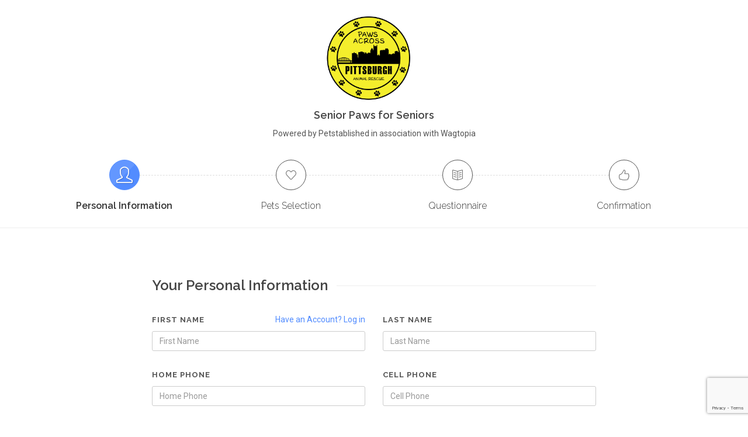

--- FILE ---
content_type: text/html; charset=utf-8
request_url: https://www.google.com/recaptcha/api2/anchor?ar=1&k=6LeqXNEgAAAAAMHLrsOhHAfc_-2mq0uV7nxvzdNu&co=aHR0cHM6Ly9wZXRzdGFibGlzaGVkLmNvbTo0NDM.&hl=en&v=PoyoqOPhxBO7pBk68S4YbpHZ&size=invisible&anchor-ms=20000&execute-ms=30000&cb=xlu10gcdwetp
body_size: 48812
content:
<!DOCTYPE HTML><html dir="ltr" lang="en"><head><meta http-equiv="Content-Type" content="text/html; charset=UTF-8">
<meta http-equiv="X-UA-Compatible" content="IE=edge">
<title>reCAPTCHA</title>
<style type="text/css">
/* cyrillic-ext */
@font-face {
  font-family: 'Roboto';
  font-style: normal;
  font-weight: 400;
  font-stretch: 100%;
  src: url(//fonts.gstatic.com/s/roboto/v48/KFO7CnqEu92Fr1ME7kSn66aGLdTylUAMa3GUBHMdazTgWw.woff2) format('woff2');
  unicode-range: U+0460-052F, U+1C80-1C8A, U+20B4, U+2DE0-2DFF, U+A640-A69F, U+FE2E-FE2F;
}
/* cyrillic */
@font-face {
  font-family: 'Roboto';
  font-style: normal;
  font-weight: 400;
  font-stretch: 100%;
  src: url(//fonts.gstatic.com/s/roboto/v48/KFO7CnqEu92Fr1ME7kSn66aGLdTylUAMa3iUBHMdazTgWw.woff2) format('woff2');
  unicode-range: U+0301, U+0400-045F, U+0490-0491, U+04B0-04B1, U+2116;
}
/* greek-ext */
@font-face {
  font-family: 'Roboto';
  font-style: normal;
  font-weight: 400;
  font-stretch: 100%;
  src: url(//fonts.gstatic.com/s/roboto/v48/KFO7CnqEu92Fr1ME7kSn66aGLdTylUAMa3CUBHMdazTgWw.woff2) format('woff2');
  unicode-range: U+1F00-1FFF;
}
/* greek */
@font-face {
  font-family: 'Roboto';
  font-style: normal;
  font-weight: 400;
  font-stretch: 100%;
  src: url(//fonts.gstatic.com/s/roboto/v48/KFO7CnqEu92Fr1ME7kSn66aGLdTylUAMa3-UBHMdazTgWw.woff2) format('woff2');
  unicode-range: U+0370-0377, U+037A-037F, U+0384-038A, U+038C, U+038E-03A1, U+03A3-03FF;
}
/* math */
@font-face {
  font-family: 'Roboto';
  font-style: normal;
  font-weight: 400;
  font-stretch: 100%;
  src: url(//fonts.gstatic.com/s/roboto/v48/KFO7CnqEu92Fr1ME7kSn66aGLdTylUAMawCUBHMdazTgWw.woff2) format('woff2');
  unicode-range: U+0302-0303, U+0305, U+0307-0308, U+0310, U+0312, U+0315, U+031A, U+0326-0327, U+032C, U+032F-0330, U+0332-0333, U+0338, U+033A, U+0346, U+034D, U+0391-03A1, U+03A3-03A9, U+03B1-03C9, U+03D1, U+03D5-03D6, U+03F0-03F1, U+03F4-03F5, U+2016-2017, U+2034-2038, U+203C, U+2040, U+2043, U+2047, U+2050, U+2057, U+205F, U+2070-2071, U+2074-208E, U+2090-209C, U+20D0-20DC, U+20E1, U+20E5-20EF, U+2100-2112, U+2114-2115, U+2117-2121, U+2123-214F, U+2190, U+2192, U+2194-21AE, U+21B0-21E5, U+21F1-21F2, U+21F4-2211, U+2213-2214, U+2216-22FF, U+2308-230B, U+2310, U+2319, U+231C-2321, U+2336-237A, U+237C, U+2395, U+239B-23B7, U+23D0, U+23DC-23E1, U+2474-2475, U+25AF, U+25B3, U+25B7, U+25BD, U+25C1, U+25CA, U+25CC, U+25FB, U+266D-266F, U+27C0-27FF, U+2900-2AFF, U+2B0E-2B11, U+2B30-2B4C, U+2BFE, U+3030, U+FF5B, U+FF5D, U+1D400-1D7FF, U+1EE00-1EEFF;
}
/* symbols */
@font-face {
  font-family: 'Roboto';
  font-style: normal;
  font-weight: 400;
  font-stretch: 100%;
  src: url(//fonts.gstatic.com/s/roboto/v48/KFO7CnqEu92Fr1ME7kSn66aGLdTylUAMaxKUBHMdazTgWw.woff2) format('woff2');
  unicode-range: U+0001-000C, U+000E-001F, U+007F-009F, U+20DD-20E0, U+20E2-20E4, U+2150-218F, U+2190, U+2192, U+2194-2199, U+21AF, U+21E6-21F0, U+21F3, U+2218-2219, U+2299, U+22C4-22C6, U+2300-243F, U+2440-244A, U+2460-24FF, U+25A0-27BF, U+2800-28FF, U+2921-2922, U+2981, U+29BF, U+29EB, U+2B00-2BFF, U+4DC0-4DFF, U+FFF9-FFFB, U+10140-1018E, U+10190-1019C, U+101A0, U+101D0-101FD, U+102E0-102FB, U+10E60-10E7E, U+1D2C0-1D2D3, U+1D2E0-1D37F, U+1F000-1F0FF, U+1F100-1F1AD, U+1F1E6-1F1FF, U+1F30D-1F30F, U+1F315, U+1F31C, U+1F31E, U+1F320-1F32C, U+1F336, U+1F378, U+1F37D, U+1F382, U+1F393-1F39F, U+1F3A7-1F3A8, U+1F3AC-1F3AF, U+1F3C2, U+1F3C4-1F3C6, U+1F3CA-1F3CE, U+1F3D4-1F3E0, U+1F3ED, U+1F3F1-1F3F3, U+1F3F5-1F3F7, U+1F408, U+1F415, U+1F41F, U+1F426, U+1F43F, U+1F441-1F442, U+1F444, U+1F446-1F449, U+1F44C-1F44E, U+1F453, U+1F46A, U+1F47D, U+1F4A3, U+1F4B0, U+1F4B3, U+1F4B9, U+1F4BB, U+1F4BF, U+1F4C8-1F4CB, U+1F4D6, U+1F4DA, U+1F4DF, U+1F4E3-1F4E6, U+1F4EA-1F4ED, U+1F4F7, U+1F4F9-1F4FB, U+1F4FD-1F4FE, U+1F503, U+1F507-1F50B, U+1F50D, U+1F512-1F513, U+1F53E-1F54A, U+1F54F-1F5FA, U+1F610, U+1F650-1F67F, U+1F687, U+1F68D, U+1F691, U+1F694, U+1F698, U+1F6AD, U+1F6B2, U+1F6B9-1F6BA, U+1F6BC, U+1F6C6-1F6CF, U+1F6D3-1F6D7, U+1F6E0-1F6EA, U+1F6F0-1F6F3, U+1F6F7-1F6FC, U+1F700-1F7FF, U+1F800-1F80B, U+1F810-1F847, U+1F850-1F859, U+1F860-1F887, U+1F890-1F8AD, U+1F8B0-1F8BB, U+1F8C0-1F8C1, U+1F900-1F90B, U+1F93B, U+1F946, U+1F984, U+1F996, U+1F9E9, U+1FA00-1FA6F, U+1FA70-1FA7C, U+1FA80-1FA89, U+1FA8F-1FAC6, U+1FACE-1FADC, U+1FADF-1FAE9, U+1FAF0-1FAF8, U+1FB00-1FBFF;
}
/* vietnamese */
@font-face {
  font-family: 'Roboto';
  font-style: normal;
  font-weight: 400;
  font-stretch: 100%;
  src: url(//fonts.gstatic.com/s/roboto/v48/KFO7CnqEu92Fr1ME7kSn66aGLdTylUAMa3OUBHMdazTgWw.woff2) format('woff2');
  unicode-range: U+0102-0103, U+0110-0111, U+0128-0129, U+0168-0169, U+01A0-01A1, U+01AF-01B0, U+0300-0301, U+0303-0304, U+0308-0309, U+0323, U+0329, U+1EA0-1EF9, U+20AB;
}
/* latin-ext */
@font-face {
  font-family: 'Roboto';
  font-style: normal;
  font-weight: 400;
  font-stretch: 100%;
  src: url(//fonts.gstatic.com/s/roboto/v48/KFO7CnqEu92Fr1ME7kSn66aGLdTylUAMa3KUBHMdazTgWw.woff2) format('woff2');
  unicode-range: U+0100-02BA, U+02BD-02C5, U+02C7-02CC, U+02CE-02D7, U+02DD-02FF, U+0304, U+0308, U+0329, U+1D00-1DBF, U+1E00-1E9F, U+1EF2-1EFF, U+2020, U+20A0-20AB, U+20AD-20C0, U+2113, U+2C60-2C7F, U+A720-A7FF;
}
/* latin */
@font-face {
  font-family: 'Roboto';
  font-style: normal;
  font-weight: 400;
  font-stretch: 100%;
  src: url(//fonts.gstatic.com/s/roboto/v48/KFO7CnqEu92Fr1ME7kSn66aGLdTylUAMa3yUBHMdazQ.woff2) format('woff2');
  unicode-range: U+0000-00FF, U+0131, U+0152-0153, U+02BB-02BC, U+02C6, U+02DA, U+02DC, U+0304, U+0308, U+0329, U+2000-206F, U+20AC, U+2122, U+2191, U+2193, U+2212, U+2215, U+FEFF, U+FFFD;
}
/* cyrillic-ext */
@font-face {
  font-family: 'Roboto';
  font-style: normal;
  font-weight: 500;
  font-stretch: 100%;
  src: url(//fonts.gstatic.com/s/roboto/v48/KFO7CnqEu92Fr1ME7kSn66aGLdTylUAMa3GUBHMdazTgWw.woff2) format('woff2');
  unicode-range: U+0460-052F, U+1C80-1C8A, U+20B4, U+2DE0-2DFF, U+A640-A69F, U+FE2E-FE2F;
}
/* cyrillic */
@font-face {
  font-family: 'Roboto';
  font-style: normal;
  font-weight: 500;
  font-stretch: 100%;
  src: url(//fonts.gstatic.com/s/roboto/v48/KFO7CnqEu92Fr1ME7kSn66aGLdTylUAMa3iUBHMdazTgWw.woff2) format('woff2');
  unicode-range: U+0301, U+0400-045F, U+0490-0491, U+04B0-04B1, U+2116;
}
/* greek-ext */
@font-face {
  font-family: 'Roboto';
  font-style: normal;
  font-weight: 500;
  font-stretch: 100%;
  src: url(//fonts.gstatic.com/s/roboto/v48/KFO7CnqEu92Fr1ME7kSn66aGLdTylUAMa3CUBHMdazTgWw.woff2) format('woff2');
  unicode-range: U+1F00-1FFF;
}
/* greek */
@font-face {
  font-family: 'Roboto';
  font-style: normal;
  font-weight: 500;
  font-stretch: 100%;
  src: url(//fonts.gstatic.com/s/roboto/v48/KFO7CnqEu92Fr1ME7kSn66aGLdTylUAMa3-UBHMdazTgWw.woff2) format('woff2');
  unicode-range: U+0370-0377, U+037A-037F, U+0384-038A, U+038C, U+038E-03A1, U+03A3-03FF;
}
/* math */
@font-face {
  font-family: 'Roboto';
  font-style: normal;
  font-weight: 500;
  font-stretch: 100%;
  src: url(//fonts.gstatic.com/s/roboto/v48/KFO7CnqEu92Fr1ME7kSn66aGLdTylUAMawCUBHMdazTgWw.woff2) format('woff2');
  unicode-range: U+0302-0303, U+0305, U+0307-0308, U+0310, U+0312, U+0315, U+031A, U+0326-0327, U+032C, U+032F-0330, U+0332-0333, U+0338, U+033A, U+0346, U+034D, U+0391-03A1, U+03A3-03A9, U+03B1-03C9, U+03D1, U+03D5-03D6, U+03F0-03F1, U+03F4-03F5, U+2016-2017, U+2034-2038, U+203C, U+2040, U+2043, U+2047, U+2050, U+2057, U+205F, U+2070-2071, U+2074-208E, U+2090-209C, U+20D0-20DC, U+20E1, U+20E5-20EF, U+2100-2112, U+2114-2115, U+2117-2121, U+2123-214F, U+2190, U+2192, U+2194-21AE, U+21B0-21E5, U+21F1-21F2, U+21F4-2211, U+2213-2214, U+2216-22FF, U+2308-230B, U+2310, U+2319, U+231C-2321, U+2336-237A, U+237C, U+2395, U+239B-23B7, U+23D0, U+23DC-23E1, U+2474-2475, U+25AF, U+25B3, U+25B7, U+25BD, U+25C1, U+25CA, U+25CC, U+25FB, U+266D-266F, U+27C0-27FF, U+2900-2AFF, U+2B0E-2B11, U+2B30-2B4C, U+2BFE, U+3030, U+FF5B, U+FF5D, U+1D400-1D7FF, U+1EE00-1EEFF;
}
/* symbols */
@font-face {
  font-family: 'Roboto';
  font-style: normal;
  font-weight: 500;
  font-stretch: 100%;
  src: url(//fonts.gstatic.com/s/roboto/v48/KFO7CnqEu92Fr1ME7kSn66aGLdTylUAMaxKUBHMdazTgWw.woff2) format('woff2');
  unicode-range: U+0001-000C, U+000E-001F, U+007F-009F, U+20DD-20E0, U+20E2-20E4, U+2150-218F, U+2190, U+2192, U+2194-2199, U+21AF, U+21E6-21F0, U+21F3, U+2218-2219, U+2299, U+22C4-22C6, U+2300-243F, U+2440-244A, U+2460-24FF, U+25A0-27BF, U+2800-28FF, U+2921-2922, U+2981, U+29BF, U+29EB, U+2B00-2BFF, U+4DC0-4DFF, U+FFF9-FFFB, U+10140-1018E, U+10190-1019C, U+101A0, U+101D0-101FD, U+102E0-102FB, U+10E60-10E7E, U+1D2C0-1D2D3, U+1D2E0-1D37F, U+1F000-1F0FF, U+1F100-1F1AD, U+1F1E6-1F1FF, U+1F30D-1F30F, U+1F315, U+1F31C, U+1F31E, U+1F320-1F32C, U+1F336, U+1F378, U+1F37D, U+1F382, U+1F393-1F39F, U+1F3A7-1F3A8, U+1F3AC-1F3AF, U+1F3C2, U+1F3C4-1F3C6, U+1F3CA-1F3CE, U+1F3D4-1F3E0, U+1F3ED, U+1F3F1-1F3F3, U+1F3F5-1F3F7, U+1F408, U+1F415, U+1F41F, U+1F426, U+1F43F, U+1F441-1F442, U+1F444, U+1F446-1F449, U+1F44C-1F44E, U+1F453, U+1F46A, U+1F47D, U+1F4A3, U+1F4B0, U+1F4B3, U+1F4B9, U+1F4BB, U+1F4BF, U+1F4C8-1F4CB, U+1F4D6, U+1F4DA, U+1F4DF, U+1F4E3-1F4E6, U+1F4EA-1F4ED, U+1F4F7, U+1F4F9-1F4FB, U+1F4FD-1F4FE, U+1F503, U+1F507-1F50B, U+1F50D, U+1F512-1F513, U+1F53E-1F54A, U+1F54F-1F5FA, U+1F610, U+1F650-1F67F, U+1F687, U+1F68D, U+1F691, U+1F694, U+1F698, U+1F6AD, U+1F6B2, U+1F6B9-1F6BA, U+1F6BC, U+1F6C6-1F6CF, U+1F6D3-1F6D7, U+1F6E0-1F6EA, U+1F6F0-1F6F3, U+1F6F7-1F6FC, U+1F700-1F7FF, U+1F800-1F80B, U+1F810-1F847, U+1F850-1F859, U+1F860-1F887, U+1F890-1F8AD, U+1F8B0-1F8BB, U+1F8C0-1F8C1, U+1F900-1F90B, U+1F93B, U+1F946, U+1F984, U+1F996, U+1F9E9, U+1FA00-1FA6F, U+1FA70-1FA7C, U+1FA80-1FA89, U+1FA8F-1FAC6, U+1FACE-1FADC, U+1FADF-1FAE9, U+1FAF0-1FAF8, U+1FB00-1FBFF;
}
/* vietnamese */
@font-face {
  font-family: 'Roboto';
  font-style: normal;
  font-weight: 500;
  font-stretch: 100%;
  src: url(//fonts.gstatic.com/s/roboto/v48/KFO7CnqEu92Fr1ME7kSn66aGLdTylUAMa3OUBHMdazTgWw.woff2) format('woff2');
  unicode-range: U+0102-0103, U+0110-0111, U+0128-0129, U+0168-0169, U+01A0-01A1, U+01AF-01B0, U+0300-0301, U+0303-0304, U+0308-0309, U+0323, U+0329, U+1EA0-1EF9, U+20AB;
}
/* latin-ext */
@font-face {
  font-family: 'Roboto';
  font-style: normal;
  font-weight: 500;
  font-stretch: 100%;
  src: url(//fonts.gstatic.com/s/roboto/v48/KFO7CnqEu92Fr1ME7kSn66aGLdTylUAMa3KUBHMdazTgWw.woff2) format('woff2');
  unicode-range: U+0100-02BA, U+02BD-02C5, U+02C7-02CC, U+02CE-02D7, U+02DD-02FF, U+0304, U+0308, U+0329, U+1D00-1DBF, U+1E00-1E9F, U+1EF2-1EFF, U+2020, U+20A0-20AB, U+20AD-20C0, U+2113, U+2C60-2C7F, U+A720-A7FF;
}
/* latin */
@font-face {
  font-family: 'Roboto';
  font-style: normal;
  font-weight: 500;
  font-stretch: 100%;
  src: url(//fonts.gstatic.com/s/roboto/v48/KFO7CnqEu92Fr1ME7kSn66aGLdTylUAMa3yUBHMdazQ.woff2) format('woff2');
  unicode-range: U+0000-00FF, U+0131, U+0152-0153, U+02BB-02BC, U+02C6, U+02DA, U+02DC, U+0304, U+0308, U+0329, U+2000-206F, U+20AC, U+2122, U+2191, U+2193, U+2212, U+2215, U+FEFF, U+FFFD;
}
/* cyrillic-ext */
@font-face {
  font-family: 'Roboto';
  font-style: normal;
  font-weight: 900;
  font-stretch: 100%;
  src: url(//fonts.gstatic.com/s/roboto/v48/KFO7CnqEu92Fr1ME7kSn66aGLdTylUAMa3GUBHMdazTgWw.woff2) format('woff2');
  unicode-range: U+0460-052F, U+1C80-1C8A, U+20B4, U+2DE0-2DFF, U+A640-A69F, U+FE2E-FE2F;
}
/* cyrillic */
@font-face {
  font-family: 'Roboto';
  font-style: normal;
  font-weight: 900;
  font-stretch: 100%;
  src: url(//fonts.gstatic.com/s/roboto/v48/KFO7CnqEu92Fr1ME7kSn66aGLdTylUAMa3iUBHMdazTgWw.woff2) format('woff2');
  unicode-range: U+0301, U+0400-045F, U+0490-0491, U+04B0-04B1, U+2116;
}
/* greek-ext */
@font-face {
  font-family: 'Roboto';
  font-style: normal;
  font-weight: 900;
  font-stretch: 100%;
  src: url(//fonts.gstatic.com/s/roboto/v48/KFO7CnqEu92Fr1ME7kSn66aGLdTylUAMa3CUBHMdazTgWw.woff2) format('woff2');
  unicode-range: U+1F00-1FFF;
}
/* greek */
@font-face {
  font-family: 'Roboto';
  font-style: normal;
  font-weight: 900;
  font-stretch: 100%;
  src: url(//fonts.gstatic.com/s/roboto/v48/KFO7CnqEu92Fr1ME7kSn66aGLdTylUAMa3-UBHMdazTgWw.woff2) format('woff2');
  unicode-range: U+0370-0377, U+037A-037F, U+0384-038A, U+038C, U+038E-03A1, U+03A3-03FF;
}
/* math */
@font-face {
  font-family: 'Roboto';
  font-style: normal;
  font-weight: 900;
  font-stretch: 100%;
  src: url(//fonts.gstatic.com/s/roboto/v48/KFO7CnqEu92Fr1ME7kSn66aGLdTylUAMawCUBHMdazTgWw.woff2) format('woff2');
  unicode-range: U+0302-0303, U+0305, U+0307-0308, U+0310, U+0312, U+0315, U+031A, U+0326-0327, U+032C, U+032F-0330, U+0332-0333, U+0338, U+033A, U+0346, U+034D, U+0391-03A1, U+03A3-03A9, U+03B1-03C9, U+03D1, U+03D5-03D6, U+03F0-03F1, U+03F4-03F5, U+2016-2017, U+2034-2038, U+203C, U+2040, U+2043, U+2047, U+2050, U+2057, U+205F, U+2070-2071, U+2074-208E, U+2090-209C, U+20D0-20DC, U+20E1, U+20E5-20EF, U+2100-2112, U+2114-2115, U+2117-2121, U+2123-214F, U+2190, U+2192, U+2194-21AE, U+21B0-21E5, U+21F1-21F2, U+21F4-2211, U+2213-2214, U+2216-22FF, U+2308-230B, U+2310, U+2319, U+231C-2321, U+2336-237A, U+237C, U+2395, U+239B-23B7, U+23D0, U+23DC-23E1, U+2474-2475, U+25AF, U+25B3, U+25B7, U+25BD, U+25C1, U+25CA, U+25CC, U+25FB, U+266D-266F, U+27C0-27FF, U+2900-2AFF, U+2B0E-2B11, U+2B30-2B4C, U+2BFE, U+3030, U+FF5B, U+FF5D, U+1D400-1D7FF, U+1EE00-1EEFF;
}
/* symbols */
@font-face {
  font-family: 'Roboto';
  font-style: normal;
  font-weight: 900;
  font-stretch: 100%;
  src: url(//fonts.gstatic.com/s/roboto/v48/KFO7CnqEu92Fr1ME7kSn66aGLdTylUAMaxKUBHMdazTgWw.woff2) format('woff2');
  unicode-range: U+0001-000C, U+000E-001F, U+007F-009F, U+20DD-20E0, U+20E2-20E4, U+2150-218F, U+2190, U+2192, U+2194-2199, U+21AF, U+21E6-21F0, U+21F3, U+2218-2219, U+2299, U+22C4-22C6, U+2300-243F, U+2440-244A, U+2460-24FF, U+25A0-27BF, U+2800-28FF, U+2921-2922, U+2981, U+29BF, U+29EB, U+2B00-2BFF, U+4DC0-4DFF, U+FFF9-FFFB, U+10140-1018E, U+10190-1019C, U+101A0, U+101D0-101FD, U+102E0-102FB, U+10E60-10E7E, U+1D2C0-1D2D3, U+1D2E0-1D37F, U+1F000-1F0FF, U+1F100-1F1AD, U+1F1E6-1F1FF, U+1F30D-1F30F, U+1F315, U+1F31C, U+1F31E, U+1F320-1F32C, U+1F336, U+1F378, U+1F37D, U+1F382, U+1F393-1F39F, U+1F3A7-1F3A8, U+1F3AC-1F3AF, U+1F3C2, U+1F3C4-1F3C6, U+1F3CA-1F3CE, U+1F3D4-1F3E0, U+1F3ED, U+1F3F1-1F3F3, U+1F3F5-1F3F7, U+1F408, U+1F415, U+1F41F, U+1F426, U+1F43F, U+1F441-1F442, U+1F444, U+1F446-1F449, U+1F44C-1F44E, U+1F453, U+1F46A, U+1F47D, U+1F4A3, U+1F4B0, U+1F4B3, U+1F4B9, U+1F4BB, U+1F4BF, U+1F4C8-1F4CB, U+1F4D6, U+1F4DA, U+1F4DF, U+1F4E3-1F4E6, U+1F4EA-1F4ED, U+1F4F7, U+1F4F9-1F4FB, U+1F4FD-1F4FE, U+1F503, U+1F507-1F50B, U+1F50D, U+1F512-1F513, U+1F53E-1F54A, U+1F54F-1F5FA, U+1F610, U+1F650-1F67F, U+1F687, U+1F68D, U+1F691, U+1F694, U+1F698, U+1F6AD, U+1F6B2, U+1F6B9-1F6BA, U+1F6BC, U+1F6C6-1F6CF, U+1F6D3-1F6D7, U+1F6E0-1F6EA, U+1F6F0-1F6F3, U+1F6F7-1F6FC, U+1F700-1F7FF, U+1F800-1F80B, U+1F810-1F847, U+1F850-1F859, U+1F860-1F887, U+1F890-1F8AD, U+1F8B0-1F8BB, U+1F8C0-1F8C1, U+1F900-1F90B, U+1F93B, U+1F946, U+1F984, U+1F996, U+1F9E9, U+1FA00-1FA6F, U+1FA70-1FA7C, U+1FA80-1FA89, U+1FA8F-1FAC6, U+1FACE-1FADC, U+1FADF-1FAE9, U+1FAF0-1FAF8, U+1FB00-1FBFF;
}
/* vietnamese */
@font-face {
  font-family: 'Roboto';
  font-style: normal;
  font-weight: 900;
  font-stretch: 100%;
  src: url(//fonts.gstatic.com/s/roboto/v48/KFO7CnqEu92Fr1ME7kSn66aGLdTylUAMa3OUBHMdazTgWw.woff2) format('woff2');
  unicode-range: U+0102-0103, U+0110-0111, U+0128-0129, U+0168-0169, U+01A0-01A1, U+01AF-01B0, U+0300-0301, U+0303-0304, U+0308-0309, U+0323, U+0329, U+1EA0-1EF9, U+20AB;
}
/* latin-ext */
@font-face {
  font-family: 'Roboto';
  font-style: normal;
  font-weight: 900;
  font-stretch: 100%;
  src: url(//fonts.gstatic.com/s/roboto/v48/KFO7CnqEu92Fr1ME7kSn66aGLdTylUAMa3KUBHMdazTgWw.woff2) format('woff2');
  unicode-range: U+0100-02BA, U+02BD-02C5, U+02C7-02CC, U+02CE-02D7, U+02DD-02FF, U+0304, U+0308, U+0329, U+1D00-1DBF, U+1E00-1E9F, U+1EF2-1EFF, U+2020, U+20A0-20AB, U+20AD-20C0, U+2113, U+2C60-2C7F, U+A720-A7FF;
}
/* latin */
@font-face {
  font-family: 'Roboto';
  font-style: normal;
  font-weight: 900;
  font-stretch: 100%;
  src: url(//fonts.gstatic.com/s/roboto/v48/KFO7CnqEu92Fr1ME7kSn66aGLdTylUAMa3yUBHMdazQ.woff2) format('woff2');
  unicode-range: U+0000-00FF, U+0131, U+0152-0153, U+02BB-02BC, U+02C6, U+02DA, U+02DC, U+0304, U+0308, U+0329, U+2000-206F, U+20AC, U+2122, U+2191, U+2193, U+2212, U+2215, U+FEFF, U+FFFD;
}

</style>
<link rel="stylesheet" type="text/css" href="https://www.gstatic.com/recaptcha/releases/PoyoqOPhxBO7pBk68S4YbpHZ/styles__ltr.css">
<script nonce="Sa8c5dSKXNYG5SX5OUWvVQ" type="text/javascript">window['__recaptcha_api'] = 'https://www.google.com/recaptcha/api2/';</script>
<script type="text/javascript" src="https://www.gstatic.com/recaptcha/releases/PoyoqOPhxBO7pBk68S4YbpHZ/recaptcha__en.js" nonce="Sa8c5dSKXNYG5SX5OUWvVQ">
      
    </script></head>
<body><div id="rc-anchor-alert" class="rc-anchor-alert"></div>
<input type="hidden" id="recaptcha-token" value="[base64]">
<script type="text/javascript" nonce="Sa8c5dSKXNYG5SX5OUWvVQ">
      recaptcha.anchor.Main.init("[\x22ainput\x22,[\x22bgdata\x22,\x22\x22,\[base64]/[base64]/[base64]/bmV3IHJbeF0oY1swXSk6RT09Mj9uZXcgclt4XShjWzBdLGNbMV0pOkU9PTM/bmV3IHJbeF0oY1swXSxjWzFdLGNbMl0pOkU9PTQ/[base64]/[base64]/[base64]/[base64]/[base64]/[base64]/[base64]/[base64]\x22,\[base64]\x22,\x22LjrDnsOiw7QHwoTDhlgCNW4nFcOKwpY2fcKyw78uRkPCtMKcblbDhcO4w5hJw5vDoMK7w6pcWCg2w6fCgjVBw4VQSTk3w7vDgsKTw4/[base64]/CvMKBw4jCuMOvbcKtesOOw5XCsXjChMKPwpN2wo7CmHd0w6fDpMKyLTgewqzCngbDqw/ClMOtwr/Cr1gVwr9ewoHCq8OJK8KxacOLdF1FOywqWMKEwpw4w7QbanEkUMOEIH8QLSTDmSdzWsOSNB4dLMK2IU7CtW7CikQBw5Zvw6rCjcO9w7l3woXDszMYEgNpwpvCqcOuw6LCq2nDly/Dt8OUwrdLw4TCoBxFwoPCoh/DvcKuw7bDjUwmwpo1w7Nyw4zDglHDkFLDj1XDkMKJNRvDpMKhwp3Dv2U5wowgLMK5woxfG8K2RMOdw4HCnsOyJQ/DuMKBw5V8w4p+w5TCsRZbc17DjcOCw7vClz11R8OqwrfCjcKVQwvDoMOnw45GTMO8w7ozKsK5w7MeJsK9Wh3CpsK8FMOHdVjDgk94wqsNQ2fClcKiwp/DkMO4wqXDkcO1bncLwpzDn8K/wo0rRETDosO2bkXDl8OGRX3DmcOCw5QsSMOdYcKzwq0/SX3DssKtw6PDmz3CicKSw7fCjm7DusKpwokxXVJVHF4YwrXDq8OnXTLDpAE+VMOyw79Bw4cOw7dlB3fCl8O1J0DCvMK2I8Ozw6bDkR18w6/CmGl7wrZKwpHDnwfDscO2wpVULMKiwp/DvcOxw4zCqMKxwqN1IxXDmiJIe8OVwqbCp8Kow6fDssKaw7jChcKxM8OKZnHCrMO0wpkNFVZPDMORMH7CosKAwoLCuMO0b8KzwpLDjnHDgMKHwq3DgEdww4TCmMKrBMOqKMOGekBuGMKKbSN/FDbCoWVNw4RELzR+FcOYw7DDkW3Dq2LDvMO9CMOuXMOywrfCgMKzwqnCgBY0w6xaw4IrUncjwoLDucK7A1gtWsOtwq5HUcKkwrfCsSDDksKoC8KDS8KGTsKbZ8KLw4JHwpl5w5Efw58Ewq8bRC/[base64]/w5bClMOhwpfCsVDDs2jCgsOCwrvCnMKzw6YZwqvDvcOow4nCviFgHsKBwqjDr8KKw7QGYMObw7nCncOywqAtFMOTKiTCsU8twr3CusOpFHPDkxVww5pdUQhgKkPCpMOUfh07w5M3wpMDVhJ4SG4Ew6DDgMKMwoNBwop2DjUqccKOCTpXasKOwrPCgcKDdsKoQcOIw7/[base64]/Cjx0UwofDuCUNXx/CtxbClcOmasKowrk6TAfDm8KCFHMXw4XDvMOvw4bCvsOnTcOuwoYfBh7CncKOTF8cwqnDmG7Cg8Ogw6rDjVPClErClcKqF0V0FcOKw7UuBBDDq8O+wr4nRU/CsMKtSsK/PAN2OsKhdjAXCcKtL8KgBF4RNsK1wr/DqsKPKcO7SSAnwqXDvxAowofCgSTDosODw5UQCwDCu8KhZMKSHMOVa8KIIClBw4kGw6bCtibDtsOBEXHCrMKtwoDDhMKTDsKhDhE9PsKEwrzDklsmX2wxwpvCosOKZsONPnlUBMK2wqTCjcKRw41ow5bDqMOVAzbDnAJaLCkFWMOqw7F/wqTDhUfDjMKuI8OcdMOLZAtkwrhbKgAzYyQJwoYrw77Di8K/JMKEwqjDkUHCksOUE8OQw5BBwpENw5IYf1MtYB3Du2p0VsK1w6xwSgTCkMO2XUBFwq5kT8OMTcO1aSs/w7Y/NMOHw7nCmcKHVDDCjMOZVVczw5YaZCJcAsKqwofCkHFQPMO6w7fCtMK2woXDtifCmsONw6fDpsOre8OUwr/DuMOvJMKgwp7Di8OFw7I3a8ONwp47w6rCgBZGwpg/w6k5wqYEbArCmTxTw5wwYMOtecOpRcKnw5BiDcKiVsKDw5TCrcOsYcK7w4fCnDwTSAfChnnDoRjCpsKmwrN/wpETwrUkOMKcwqphw7hDP13Co8OGwpHCncK8wpfDrcONwoPDl0rCqsKPw7N+w4cYw5rDlETChSfCrg0qU8OUw6FFw4rDki/DjWLCuz0DFm7Du2zDllAsw7gFXW3ClsO7w53Do8OXwoNBOsOCOsOsDMO9U8KRwpoQw6YfN8KEw7xUwonDmGwyC8OnZMOKMsKHLznCgcKcOTvCtcKBwr3Cg3HCjEgDbMOFwq/[base64]/CvBdtw5AQwpUuWXHDjcO4HjHDhUU4WcKPw5omQlnCqnHDrMOiw4TDrjXCkMKvw6NIwrrCmwBRIC8MGVkzwoExw6/DmRjCvyrCqmxqw5E/G3AyEyDDt8OMNcOKw5gAJDx0SkjCgMKGcmlfbHcvbMOJXsKoFwx1BD/[base64]/DmMOAwrh1fsKjwrvDlR0nwonDq8OtQ8KowoQRacObRcK5LcOXNsO9w67DtVLDqMKFcMK3ZwHCqCPDoVgNwqlbw47CtFDDuHXCrcK3e8O2STfDqcO+AcK+CMOVEyzDhMOxwrTDnkNJJ8O7AMO/w4jDvDPCiMO5w4jCjcOEY8Kpw4zDoMKyw47DsgwTM8KrasODAwcISsOxQiPDii/DisKBZ8K3b8KbwovCpsKsDCrCuMK/wpHDhDtjwq7CkQoZE8KDBTgcwpvDuC/[base64]/CkwPCoCLDp8KaFm4WwqZNwo/[base64]/Ck8K+H3lKw63Do8OmwoDDoMOmAm4vS8Khw6wBLklQwpIPBsKtWcKQw6JcesKMMjEIRsK9EMKRw53Co8ORw5g9bsKtJxPDkcOoKwXCtcKbwqTCqDvCscO/[base64]/CtxXCjn7DsDMJwrA3w5g9bMOCwrYrXh1TwqDDhALDlcOMacKeFnLCpcKDw5jCuGspwr0xP8Odw5w2w7p5D8K3RsOawpJULE8sOcODw7d4ScKAw7TDuMOEKsKTG8OOwoHCkEEqGS5Tw55XcGHDlwDDnjBTwrTDnR1TZMO/wobDi8O6wrJnwobCgRBcT8KHUcKWwp8bw7LDjMODw7zCgMK5w7rChcOvbHPCjwF4eMK7PlBhSsOTOsK0wr7DucOsY1bCpVLDkxjCuj8Uw5Zvw61AEMOQw6bDhVglBkdcw7sgEyFhwrTDm0ltw756w7l7wpgpIcKfeC8Uw47DqW/Cu8O4wozCscOjwpNHDCrCiGNiw6fChcKpw4xywpgkw5XDtEfDphbCmsO+X8KJwo4/WDxnf8OjRcKSUyFrZidYf8OsTsOvVMOwwoVZFCZNwobCp8O8UsOXG8K+woPCscKkwpnDiEjDlX0sdcO6AsK6PsOxK8O8BMKHw5QzwrxLw4rDrMOBTw1kJMKJw5XCoHDDi0ddM8KzEB0TEmvDr0AEWW/DjCPDhcOgw73DlEd+woXDuFsdWAxgEMOKw589w6EBw4tkCVHCs0YRwptvXWPCm07Clj7DiMOkw7zCvxJpHcOGw4rDjsOLLXwMX34/wpMwRcOHwozCqXFXwqRWQx87w7tyw7zDnjcaQmoKw7h8L8OqFMOCwpXDsMKqw7hiw7jCiw7DosOfwpYUOMK3w7Ffw49lEGR5w780b8KNXDzDhsO5MsOyR8K1OcOgYMKtajbCr8K/DMOyw4RmDS8Ew4jCgR7DkH7DssKVBmbDvXkFw7x+acKJw40Fw6MePsKwOcO5Izo1DxMMw7o8w6nDlj7DpAA7w4/Cu8KWXT8UC8KgwpjDkgYAwogVVsOMw7vCoMKEwpLCiU/[base64]/DpUwPNsKkJsOTM2nDhTNVCcK8wrJ1wrzDnmtowp1Rwpo1WMKuw61VwojDoMKmwqA2XlPCqHjCrsO9T2vCscOxMknCicKdwpBYZHIBJxxTw5sMY8OOOEBADFYvPMKCcMK+wrQvUXrCnWEIw7F+wrdPw5/DkUrDoMK5AgYmVcOnJgR+ZlPDoFswMMKSwrZzZcKUVxTCqxsXcwTDt8KkwpfDmcK/[base64]/Cm1DCt3MTwqVVw67CgGDCn254UsO9P23Do8KoLTPCowgyKcKvwoPDr8KZAMKwKnQ9w6hLc8O5w5jCi8Kkw5DCu8KDZUYjwrrCigZwK8Kvw57CuD4wD3PDq8KSwoMxw4bDhV1aFcK2wrLDuCjDpFBrw5zDk8O9woPCocOAw41bVsOxVkEseMOlVH5iaQUiw6/CtiMnwr9awqVsw4/DmSR0wprCuRIbwppowqRkYSTDh8KNwrszw6BuYEJlw5B5wqjCmsKxBllRTHLCklXCo8Kfw6XDjw02wp5Ew4bDrS3DlsKLw5PCnSBPw5R6w5okcsKhwovDixTDtnUNZmZmwqzCoTTDhBrCmQpvwoLCmTfCgGAxw699w5TDoB/CnsKFdsKPwrbDvsOqw7cLCzx0w5ZiOcK1wrzCs27CpsOVw4AXwr7Ci8K7w43CpQdhwoHDkwJAPcOPaTB8wrrDkMOOw6vDjmtWccOkBsOUw4NdcMOmPmtdwrIhZsOhwoB0w5oCwq7CtRgdw5bDosK+w5zCvcOCJk0MKMOyGTnDu3fDhi0bwqLCm8KLwqLDoRjDoMKNIQ/DpsKfwqbCksOeYAvChnHCpk5fwo/Dl8K/B8KjAMOYw5obwrDCn8O1wrFMwqLDscKJw4vCj2PDmk5QbsOHwoMePyrCq8KXw5XCrcOvwqjDg3nCgsObw5TClgfDpsKQw43CssK+w4taTBlVCcO9wrIBwrxiMsOkJyQvRcKPOGnDu8KUAsKPw67Cvj/CpD1eTn9hwovDnigNeWTCqMK6HgPDksOfw7VQNTfCghLDk8O0w7xGw6LDp8O6fwLDmcO8w74Lb8KuwrXDr8KnGCoJcXLDul0PwrZUDcK1YsOTw70ewogSwr/CoMOLC8Ouw51uw5XDjsOEw4MTwpjCjkPDlsOnM3NKwp7CkEsBCMK8XsO+wpjCpsOPwqvDsnXCnsKkQkYaw7/DpHPChm3CqX7Dl8Olw4Qgw5HDisOBwpt7XAZMAsKlbkowwozCr1FWaBtkTcObWMOswr/DjzEvwrHCqBZCw4rDicOJwpl5wqTCsS7Cr0bCrcKlbcOTKcOdw5onwqcxwoHCiMO8IXBNaCHCpcK+w4R6w7XCiB8vw5FfL8KFw7rCmcOTLcOlwqnDicO/w605w75PF1NLwqQdLy/CiEHDnsO9DgnCjUbDiBpBOcKswrXDvnoJw5XCkcK+J3Rdw6LCqsOiRcKXCwHCiAbCtTYPw5QORDvCqcOTw6YrIHjDtRTDn8OUFUnCsMKbDEUtFMOqOENVwr/[base64]/DswvCn8KKCcOAwq87wrnCuMOaJQHCpFXCgmzCoHHCvMO/[base64]/Di8OMw4g5w4d0A2TDrMK3wpA/w4YcFsK1w4DDgcOqwrrCmGxewoXCvsOwIsOAwp3Ci8OdwrJrwoDCn8Kuw4A4wrbCqcOXw6xtw6LClXcMwozCtsK1w7Zdw7Iqw6hCA8K3ZDfDkGjCsMKiw4IqwqXDkcObbk/Cu8K6woTCskxpNcKFwop4wr3CqsKbTsKyF2LCmC3CvRnDjk04F8KkewzCvsKFw5d3wro6XsKbwqDCiRzDnsOYe2nCn30mCMKHf8K0Yn3CnTnCiX3DmnNgf8KxwpzCqSBCOH1QcjR6QU1Kw7B8JCrDtlXDsMKkw7LCgTwVbF/DkCQjIirDi8Olw7EFFMKMUiUXwr9NL0t/[base64]/[base64]/[base64]/ClH19wosDw4XDgMK8wp7Ct8OmLMONwrsCd8K4YMKTw6rCpUAmESHCpVrDvkzDmMK/[base64]/[base64]/CuxPDmhrDp8Ogw4TChhbDkMOJwpLDpXPDq8OcwqzCtsKkwqzDqEEOdsOWw5gmw6HCvcOkfE/CtsOlelXDnCPDkzkCwq7DsjTDkmrDs8K6TVvCjMKkwoI3YMKySgQpH1fDkk0dw7oDNzzDhl7DgMOKw7ltwrYdw6ZrPMO1wrBIMcKnwrF9UTYCw6LDi8OnPcOoWjg5w5Jda8KJw7RSZwxGw4nDusKhw4FudzrCncOhHcOPwoLDhcK1w7TDtBHCo8K4BAbDrk/CoEDDkyFoCsOywofDoxLCpWEVbzHDqwYZw63Do8KXD10kwol5wr40wp7Dj8Ocw7FXwpovw7DDk8KfK8KvWcKzNcOvworCq8OwwqsffsOOW2xRw43CqcKMRX5/C1h1ZUZDw5vChE8AJwQibGDDmSzDvCzCsGs3wofDozksw6DCjTnCs8Kaw7Q8VQFkGsKLJ0TDssKxwogrVAvCpHM3wpzDssKlfcORPirDhSEQw74Uwq4LLMOvB8ORw6XCiMOLwqshQw5ELVbDsibCvHnDp8OiwoYhXsO4w5vDlFkRZCTDuXHDh8KEw5HDuDQ/w4HClsOZGMO4BUEBwrXDlz4KwqBuE8Ozwr7Cgy7CvMOPwpUcO8Omw4zDhSbDizLCn8KVBCp9w4IQNmhNXcKdwrMPBi7CgcOEwqE7w47Dn8KdOBcfwpRrwoXCvcK0VBFGVMKMPlNKwrkKwr3DnQJ4FsORw6tLKGtvW1J4eBgaw7MfcsO/MsO1WynDhsOWc2rCm1/CpsOUfsOTKCMmaMO/w6lFY8OPKhzDgsOHYsKUw51IwrtpB3vDu8OxaMKyU3zDp8K7wpEGw40Qw5fCssK5wq5+R2FrScKHwrJEEMKxwppKwqZNwrAQAcOicCbCv8OaIMOGeMOnOh/[base64]/DnkMxeQAYw6MXwrMoSjUfeMKDI8KEfy/DicOswoPCrAJ/[base64]/DlXfDonZKRcOkUsObwqFPw7fDqy7DksOEfsOMw4ACQREYw600wpQLYcKow6cXPwEow53Cr0keacOSTEXCoTFowpYUeS/[base64]/DiUIwwoLCpWNPC8K9YBp4BV9AwqnCs8KEJ0puBwrCgMK3w5Nbw7bCosK+IsOpacOxw6rDkg5YFkLDrCMPwoU/w5rDicOicxxEwp/CpGNUw6DCq8OAEcOWcsKGBx9yw77CkifCqEbCml13Q8K4w4RVfjM/woVUfArCugoyWsK5wqvClz1zw5HCugfCucOXwpTDhTbDoMO1IcKKw63Cng3Dp8O8wqnCv3zClxpYwqwfwpgxPVXCjsOGw6DDuMOmfcOdGifCr8OWZzI7w5obYibDkgHCv0k4OsOfRGvDhGfCu8KLwrPCmcKvdnViwq3DscKhw586w4oqw6vDhCDCu8Kuw6R2w49/[base64]/DiiYhwobCs8KgwpDDpRQWYsKmw5gaf34pw5E7w6BXOcKnasKIw43DgwwPW8K4KVvClTw7w454BVnCmcKyw4EHwrHCucKKAVVUwo0HTUZzw65eFsO4wrVRKsOKwqfCo254wrvDicKmw643fFR6F8O4DS1Awp9qFsKJw6zCucKGw6I/wobDvkVFwrtRwp1XQzIkMsOwTGPDkyLDmMOjw5UIw4NHw4JRWlolFsKnBj/CtcKBS8OZIGV9eTXDuFdzwpHDtm12KMKLw65lwp1rw61owpUAW25gH8OVecO6w5pcwr5hw5LDicKWFcKJwolucTQVSMKCw79+CwwbND0jwo7DrcKCC8O2GcO+HhTCpxPCosOeL8KhG3p1w57DmMOxT8O+wrU/[base64]/CtjZ/wrDCr8K9wpd+wobDghlVwr7DpcKow6tZwpQWUsOJHMOJw6TDl2J/ZQxqwojDusKRwprCtV3DlnzDlRPDq1TCqxfDh1cowpwrZGLCjsK8w5vDl8KQwqVAQgDDiMKUwozDokNeG8KAw6XCkjpCwpd4A3QOwoo/HkTDr1EKwqkrAlNZwoPCt1YZwq5dV8KTSxzDv1fCgsORw5nDuMOcbcKvwr8wwrvCmcKrwotQE8OewobCsMKJN8K4Wx3DsMOGXDLDkXU8KcKdwprDhsOab8KBNsKXwr7DmBjDgznDqRrDuCHCncOZET8Nw4lcwrHDosKlLi/DpGXClQAtw6XClMK8GcKxwqY3w4tWwrfCncKCd8OtF0LCisKcw7HDmALCgjLDt8Kww4owAMObUm4iUsKOCMKOFcKFKEsiPsKbwp8xN2vCi8KaHMK6w5AEwoI/aW5ew6xGwpHDk8KbccKXw4ERw7HDuMKFwoTDo14+XMK+w7TDtBXDtMKaw5I/wp0uwo/Cj8Orwq/Ciwx4w5FZwrd4w6jCgiTDvVJKG3t2McKnwpMJXcOCwqvDln/DicOkw7FvTMODU33ClcKDLBwCYC8twpV6wrRlQ2XDrcO0XGbDs8KcDHkowo9LOsOXw6jCrgTCiUnCtQzDsMKVwqnCicONdsKydmLDv3BEw6RNSsO3w7ACw4kMBsOhDBzDt8KzR8KEw7/DhsKNU1wTA8KTwqrDnENWwpPClWvDmsOveMOyBQjDojXCpjrCoMOOA1DDiAAfwqB8G0R6KcO0w5hqR8KGw6/CuWHCqXvDqsKNw5DCqClMw6TDoAwmPMOfwrLDoDzCgzp3wpDCkl0mwonCtMKqWMOmT8KDw4DCi25ZdiHDp2QCwotpYBrCkBEKwp7Ck8KEY0MdwrNcwpJewogUw5MaNMKNB8Opw7BSwpsgeWjDpk0oAMOJworCsG1KwogKw7zDt8O2WsO/CsKuBFsDw4Q7wpfCsMORRcKGAkkuPcKKPgXDulHDmV/DqcKITMOkw4QzFMOVw5bCs2xPwrDCgMOWQ8KMwrDCpSHDpF8EwqAGw7odwoVhwqsww5tqVcKeRsOew7DCpcOtfcKbYiHCm1RucsO+wo/DlcO/w7pObsOBGsObwpHDqMOfLXNwwprCqH3Dp8O3I8OuwrXChxXCjDFob8OGEjpXPsOEw6dBw7kZwozCk8O7MTB/w6vCqzDDgMKfdTtUw5fCmxDCrsOXwprDm0TCpzUdFR7DqXMRIcKxwr3ClCLDqsOgQQfCugJuPktGXcKjQGfDp8OowpFuw5t4w5dTGMKGwqDDrMOIworDu0zCimcnIMO+GMOwDDvCrcO/YDoLVMOoQU17BDzDosOAwrfDpVHDrMOWw7Uaw6JFwqUkwoBmE0bCtcKCPcOBH8KnIcKmH8O6wo0aw6QBQR8rEm4cw77CkFjDtjkAwqzCocOef38cOxHDtsOLLQxmH8KBK3/Cj8KvAkAvwqhzwpXCscO4V23CowrDgcKQwoTDhsKjNTHCoUnDs0PCiMOgXnrDpQNDBjfCti48w6XDqMONdwLDphoIw5vCgcOCw4/Cq8KhQF5wehU0AsKBwr1GAMKpB3hJwqEHw4zCrG/CgsOYw5RZdVhvw511w5oUwrLDkg7Dq8Knw70cwqQ8w5zDtmxbIk/DmiTCv2l7PC4dX8Kzw71iT8OIwp3CgMKyCsOwwpzCisO6HARVGzDDpsOLw6k1SSLDsVgYKH8eJsOoUSTDlsKSwqkGeDkYdi3DrcO+U8KePMOVwobDssOwG2/DgG3DnjsOw63Di8OXcmfCvi4JaXvDrQUPw60CM8O/H2jDtQ/CocKgalxqGErCl1tTw7pDJ0YIwqdLwqoFbVTCv8OwwrPCmSgtaMKJIsKwS8OhZh4RGcOyI8KNwrB+w73CrD9qFxDDkDFiKcKRESNxOBcLHnI1WxTCohfDl2vDiCY6wpILwqpbbsK3EnpvN8K9w5zDj8OWw43CmSFyw5I9eMK1PcOsd13CiHBuw6p2A1HDrArCs8Olw7/CmnZYUnjDs2xYYsO9w6pAPRtQTm9sQnhFElTCpjDCpsKaDD/DrDXDhgbCgw7DoTfDpQPCuHDDs8OlCMK9N2zDq8OZHE5QQjgFJ2DCn3MiaShxZ8KYw4/Dh8KSVcOGP8KTO8KnKG0rZHJ5w7rCmsOfIwZKw73Ds1fCgsOHw4fDqmLCvUA9w7RjwrMpB8O1woDCnVQsworDgkrDgsKYNMOAwq8lCsKVaTB/[base64]/CoC/DicKpGMOzGBTDpDIuwpjCkiDCih0ObcKXwq7DtXbCt8OyPcK0b3wHfcOnw6gxWSPChCrCpHthIsOgScOqwozDuS3DucOHYT7Dqy/CsUA4ZsKxwqXCngLCojfCilTDiUzDkmDCsxFsHWTCisKXAMOrwq3CvMOlVA5Mw7XDp8ONwrpsTUkZb8K4w5lIdMOdw7VLwq3CqsOjRiUgw6DClnoww4zCgQJ8wpEDwrNlQUvCrcO3wqXCo8KhQw/ChwbCmsKLPMKvwotpUDLDqmvCvmA5HcODw69qesKDHxjCvn/CrSptw6cRJBPDiMOywpAewqnDo3vDuF9oHwV0FMOteyQXw4hANcOEwpZpwp1Tcygtw5srw5/DicOZFsOIw6vCoiDDg0s9X1zDrcKrLCZJw4rCqjLCjMKTwpEiSzTDgMOCGUvCisORHVwgdcKqUcO8w7FLRXfDpcOyw6vCpiPCr8OzQsK7a8K9XMODfDETJcKIwrbDk04pwoYOIVjDrhzDjBrCp8OSJVUEw5/DqcO7wrfCvMOIwrUnw7Ybw5YFw6B/[base64]/[base64]/DtcOUw7VtwokTb8KSwrUDVBp0FFrDggdbw5PCvMKXw6XDmG9Dw55jZRbCj8ObeUp0wrTCtcKLVCZJFWLDrcOOwoApw6zDl8OnC39GwoNKT8O2a8KFWhjDizsSw7p6w5zDpcKYG8ONVD84w6zCoGtIw5nDo8O0wr7Ci0sOaS/CoMKgwpVgI1BqA8KWCCdBw4h9wqAkW3XDjsKmHsORwopYw4d/wrcZw7lKwq4pw4nDrBPCvXs4M8OuBAUYfsOUIcOwJR/ChG4PKU5mNRsGLMK8wpV3woo/w4LDhMOvIsO4LsOUw4zDmsOcbnfCk8Kaw4vDtCgcwqxQw73CjcKeOsKBJMO6C1VGw7BWCMOCGChEwrTDu0fCqUFnwqU9KzbCjcOEPWd/[base64]/CjDHCljDDuklww6/ChALCgsOWwqPDtivDu8Khwplyw7Vfw6EHw4wSFSHCrjvCongFw7PCrgx4IcOswpU+wqxnKMOBw4TCo8OMBsKRwojDow/CshHChSTDusKVKiYGwqQsdyMtwq7Duio9HSPCs8KLDsONHWTDpcOWY8OpSsOoY3HCoR7CmMO+T20EWMOBRcKvwr/Dn3HDnVhAw6jDhsOfIMOMw4/CjwDDnMO0w6vDscKWBcOwwrPDnBVIw6pqLsKmw4vDi1tGe2/DqF9Rw7/[base64]/[base64]/w6ALNsKXw6VZR8KPwrNjOsKUwp49WMKOBcO5WcK+TsKKKsO1YCXCksKKw41zwq/DtA3CglLCssKBwodMYlwcMH/Cs8OmwoXDmijDkMK+bsK0GygOZsKJwp54PMOIwokabMO1wodnf8OcM8Oow6pVJsKKB8OMw6DCjFp2woseDmLCpH7CkcKCw6zDv3Q2Xy/Dv8ODw50Tw5fCtMKKw77Dg0XDryV3Nho7L8O/w7lXasKQwoDCk8Keb8O8G8Kqw7F+wpjCkFLDtsKyKX1iWhDDnsOwAcOeworCoMKKYi3DqkbDhVsxw4nCssK2woEPwpfCo1bDjVDDph9ZaXIzHcKwb8KCbcOPwqpDwqcldRrDtEw3w7AsJFXDvcOlwolGccKxwpo7YFhIwrp9w6AYd8O/SzbDjjU8XsOJXxA2acKiwoZMw5vDgcOXVi/DgwTCgRPCp8OHLgXCh8O7w5TDvn7CoMOIwr/DqR9Kw4LDm8KkASQ/wrcqwrhcGgnDhwEIP8OQw6VRwonDoUhbwpVCJMKTVsK7wrDDi8K9w6XCu1MIwqlSw6HCqMOewp3DlULDkMOlMMKJwo3CoSBueVcaPi3ClsK3wqlhw5tGwo0HKcOHBMKSwpXDgCXCuQgpw5ReCH3DicOOwqleWEF0P8Klwo0WX8O/cVZ/w5wMwoRzJwTChcOpw6PCkMO4ESxww7rDqcKqwpXDvBDDtEbDuX3CkcOjw5d8w4gnw67CrjTCrCIFw68pbybDs8K0JELDiMKqKEDCqsOtSsKSdT/[base64]/[base64]/CgxRtwoHCrjDDpjx0w6vCjsO1eCDChcOIbsKBwqpYPsO8wp9SwphHwoHCqMO9wpU0RDHDgMOcJGQewq/CmgdsJ8OvGwDDjE8bO3zDn8KDbFHCssOAw4QOwrzCoMKeM8O8Wi3DhMOODy9DJEBCRMKVNCAPw7ROWMOPw7bChQs/PzfDrlrDpChRdsKhwqZKfUkWbjrCtsK2w7YYEsKHUcOBSBBgw4lQwpTCuT7Cv8KZw5jDkcKSw6bDg3IxwrrCrmsWwpjDqsKBbsKhw7zCmsOBVGLDrMK/TsKbbsKhw7RlA8OKTR3Dt8K4M2HDo8K6w7DChcODEcKgwo/[base64]/wr7DscKUwqLDvFZoLsKGwpHCuV42w4rDh8OvA8Ozw6jCgMOEU3BQw7PClD4Kw7jClcKwYVIYesOVcxPDu8O2wpbDlDB6M8KlAWLDicKQfRgFW8O5YGFgw6LCukBRw5lqdGjDlMKoworDgMOCw77DnMOlWcO/w7TCm8KVZ8OQw7nDnMKgwrrDnlgWMcOJwo3DvcO4w7oiFDwMYMOLw4jDjxtrw4h0w77DrWlqwqLDnEDClsKOw5HDqsOswprCvMKCe8OzA8KoY8OMw6VYwpxuw7Arw7jClMOTwpQfesKoW1DCvT/CsAjDlsKewoXChWfCvMKXWR5cXCXCkx/[base64]/[base64]/fTjDhXfCiQ0Rw6PDt2dvw5LCu8ORaMKiVRM3wrzDjcKVflfDkcKoBmXDrRLCswHCsyd1R8OzMcKBXcO2w4prw7wswrzDgMOKwrTCvzrCq8KxwrYNw5zDnV/[base64]/CosOkJcOnwo4ZV8KQasK9wosfworCpcOpwpbDjUPCli/CsXfDlBfDh8KYX1DDkcKZwoZvQQrDtRTCgGPCkyzDpwUjwobCocKgKHQHwo48w7fDlcOKwrMTXMKnX8Krw680wrhAcsKUw6bCuMO0w5VfXsOeRTLCmBfDl8K/[base64]/ChsOzSwDCrTXDmyAiM8OzwonCr8KAw4gJw4ASw5M0fcOQS8KEZ8KFwoskVsK2wrQoPyXCtcK9VsKVwovDjcOeLMORAAnCnAMXw6piDTnCsiI7B8OcwqLDoWXDtzBgCsOkdWLCjgzCsMO2YcOuwoLChWAFRsK0C8K7wrhTwp/CoSvDjyMVw5XCv8K8YMOtMsOvw7ZUwp1CdMO8CSN+w6I+EjTCncKww5haRsKuwqPDgVofJMOVwpXCo8Ogw7rDgQ8scMKVIcK+wocEe1Alw5UxwqrDqsKTw689XRnDniXCiMKowpZGw6pdwqLCqgFYGsODTxRrw53Dp3/Di8OKw4dkwpPCt8OqGWFRUsOMwpjDi8KaPsOVwqNYw4Usw4JuNsOuwrPCm8OSw4/DgsOowowGN8OFGkzCiSxXwp85w4VgBsKMBBB9OiDCscKPDSJrBX1QwoAGwqTCiB3CnURMwocSE8O9fcOEwpxFTcOzHE0YwoLCvsKPe8Onwr3DjjhHO8Kqw53CnsOsdCrDosKwfMOnw6jDtMKYe8OFfMOwwq/[base64]/XErCohDDkFV4fsOTw7XDnghnw53CgMOCHH4rw5nCnMO4T0/CjFoWw41wecKQfsK/w7DDgUHDm8K/wr/[base64]/woxwwpnDtsKIAGRVw7jDhcK6wqXCvcOhXMK3w51JG3Vnw4Qew7pRJjBlw6EqGsKOwqYJVR7DpBlZElPCqcK8w6LDvMOHw5NHFGHCsgzCuCDDuMOOLzXDgQPCuMKhw7ZOwoLDusKxcsKpwoMuGzdawojDqMKGeT1CIcObIcO4JE3CtcOZwp9/N8O/OjIAw57CvMOoHsOjw4/[base64]/Dl8OVwq/CucOEBMKqw6sJLFLCmWRBKx3DmMOqPRzDvGDDswRawrNoWiPClFcqw5jDhAYtwrbDg8Klw5vCkQ/DncKBw5JkwqzDlcO1w4Rnw4xLw47DrBjCgMOlHncSSMKkOhZfPMOywpvCnsO8w7/ChcKUw5/ChMO8YmDDisKfwqvDjcOwP34Qw5lnag9cJsKdA8OuXsKjwpFIw6NCHwhTw5nDi10Kwrw9w5XDqwtFwrbCmMOnwonCpCBhUgZ/Ng7DicOCSCIgwodaecONw4VLeMODK8K+wrHDiXzDv8OPw6bDthpVwoHCuiXCvsKXOcKzw6HClEh+woEyQcOjw6FSXkPCnUEaZcOEwpvCq8KOw6zDsF8owoA5eAnDuwzDqWHCg8OwPx4rwqHCj8OJwr7DgMKKwp3DlcOqDxnCpcKOw5rCqCYIwr/CkFrDsMO1Z8K3wrPClsKmUwfDrF/CicKGFMOywojCoGVew5LDucOkw79XHcKKOWfCn8KjY3NTw4LCiDJVQsKOwr0JYMKow5Z9wooLw64+wrYrVsKcw6TCusK9wp/DsMKHIHrDgGbDmU/[base64]/CoiQRwr1DwqzCksO9w7jDpMK4wovDvV1pH8KWPRV3ZkDDvSc+wr3Dhn3ClmDCvcOlwpI9w48lCMK4ecKZYMKcw7c6RE/DjsK7w65kSMOnQRnCtcKuwobDj8OpURvChTobS8Kmw6TCmVXCqnPCm2fCv8KCO8O7w6h5PMOtbQ8eK8KQw57Dn8K9wrJ0fm7DgsK3w5vCh0LDnDXDgnMkOcOYbcOhwo/CtMOmwobDqifDjMODGMKUCh/CpsK/wqF3HHvDgg/CtcKxZDArw5kXw7lGwpJ3w67CoMOWR8Opw7fDusOWaBRzwoMow7k9R8KEAW1HwrtPwqHCncOkfCB2PMODwr/Cg8OxwrPCmjYcW8OmIcKsAgkFDjjCjkZJwq7DrcOXwrXDn8KEw5zDpcOpwr0lwpXCsQ8Owr5/HDYSGsK4w6HDsH/CjV3CqHJDw5DCosKMBGDCgnl8eVjDq3zCqUJdwqJQw4LCnsKTw5PDuQ7DuMKmwqLDqcOpw5FMasOPC8OoSTZJN38dYsK1w5AgwpF8wp8Uwrw/w6lvw6Erw7DCjsOzPnJtwqFQPiPCp8KkRMK/w6vCssOhDMO5G3rDmwXCiMKqGCHCnsKhwpvCtcOLPMO6XsOXYcKAcUTCrMKvbA1ow7BnE8KXwrcswoHCrMKNcD4Gwoc4RsO4V8KDOWXCknbDscKHHcO0aMOrSsKKRF52w4ojw5gEw4xQIcOHw6fDph7DusKXwoLDjMK0w5rCo8K8wq/CmMKkw7/[base64]/CjWHDnXPDjW/DnH4Iw6p5S8KiUTzDmQYwJl5OGMOXwoTCiCg2wp3DjsOFwo/[base64]/[base64]/wp9rQ8Kpw4QMAsOVDXjDjHjChDcJKcKzWkbDhMKVw6nCuD3Cpn/Ch8K0RGxkwq3CnSfDmlDCgRZNAcKmbsOlIUjDmcKHwq/Dp8KqZx/CnGs/IMOKEsOow5R/w7DCvsOxM8K5w4nCpSPCp1zCn2EUSMK7VDUIw73CsCpzYsOZwpDCmnrDiAIcwpt6wrklGk/CqEbCvUHDvzrDsF/DgQ/CucOxwosjw4R1w7DCt05nwotIwr3DpV/CpsKGw5DDgcO0a8Oywrw/Vh9wwrLClsOYw50xw6/CssKMQhvDkBfCqW7CuMO1dMKHw7A2wqtgwrEuw5sVw6QFw5rDpsKtdsKkwpjDgcK6FsKRR8K8bMKpBcOmwpPCinIawr4rwp0jwpjDg3vDoEjCmAvDnEzDhwHChBFWUGo3wrbCmwLDtsKnBxo2Di3CssO7UhLCtjPDuB7Ck8Ktw6bDjMOIFn/Dgj4Owo0GwqV8wrRIw79QS8KrUUEpHg/Cv8KGw4wkw4A8VMKUw7d5w5jDhE3CtcKVL8KpwrbCl8KbKcKEwqnCr8Owf8OYc8KTw53Dn8OYw4ERw5gUw5vDlXA/w43CsgrDqcK2wpF8w47CrsOgeF3ChcOfLiPDhnPCpcKmMA/Dl8Opw4nDlnAqwpBfw79eFMKBXlNJQgkbw6tfwqbDsQkPecONVsK5LMOqw6vClsO8KCHCiMOZWcK8SMKcwp8Xw7tYw6/[base64]/w6jDqBPCu8KDdVJ8w6djwohTWwjCpSzDncOSw6h/w6nCljHDuwd/w6DCgwZeNGE+wooMwpfDrsOzw5orw5dZPMOZdHg4fid2U1rCuMKFw6sXwocbw7XDn8OYLMKMV8K9BHnCh1/DrsO5Q1o7DkhewqdcX1bCicKUY8O1w7DDv37CjMOYw4TDtcKmwrrDjQzCv8OwaFjDj8K9wrTDjcKNwqnDhcOTJFTCm3jDt8KXw43CmcO1HMKiw6TDqRlJBCFFfcOgQRB0PcOMB8KrN0Vww4LCiMO9aMKWQEU6wpTDo0wIwoUHBcKpwqHCtlw2w4QoV8Oyw7DCp8Oawo/Cl8KNCMOcDy5ECQrCpsOIw6JQwrNoTHsLw5/Ds1jDssKpw43CiMOIwpjChcOUwrUBV8KcdlDDqnnDuMOKw5t7OcOwfn/CtiPCmcOXwpnDlsKTfQDCicKWJSXCi1gyd8OCwoXDssKJw68uN39UchLCq8KBw6Y+ecOxBHTDqMK9flvCksO0w7E6cMKsNcKXUMKMCsKAwqxnwq7CtBMLwrwfw6bDnBhCwp/CsH8+wrfDr3tLIMO6wp5Bw5LDn3vCjUcZwprCiMOiw7HCgsKywqRaAkNjXFnCtExXUMKLcHzDg8KtPyh4RsOOwqceLyQ/[base64]/ZMKbYsKPw7k4IcOTKcOPw7HCk0LDksOrw4gRP8K3YThtL8OFw6/DpMOpwpDCvQUJw7tkwpXCsTcrHglSw47CtzPDgE87UBgZHB1tw7nCjgN1MlFSesO9wrsSw6rCt8OEY8OrwrxGIcK4EcKKLkp+w7DDkQbDtMK6wp7CkXfDp3LDizETODgtYRU1V8K2wptewp9FNgM/wqfCkzdDwqvDmUNpwo4iFEnCi3s6w4TCi8O4w4hBElrCj2TDtcKICsKowrPCnn8fPsK0wp/CvMKxMUgIwovCiMO+d8OXwozDuQHDkXdhVsO7wovCicOiI8KTwqELwoYJNyrDtcKhLwM/FyDCpQLDoMKow5TCh8OQw5/CjMKzccKhwoTCpSnDvSbCmGQ+wrDCssO+eMKFUsKyFWRewqYnwod5UxXDogkpw6vCiy3DhW13woTCngPDqUVBw7vDonUgw7kQw7bDgQvCmDwWwoXCi3oyLXBpIF/DiTktC8OUSkfChcK4WcOOwr5hCcKvwqTCjMOZw43DnhrDnW97YmE2L398wrvDqRhtbiDCgyliworCmsOTw7hKLMK8wqfDqGZyC8OtPW7Coj/Cph07wpHCoMO9ERBawprDgmjCj8KOJMOOw5A/woMxw65cacKuFcKaw5TDkcK6SXJRw5zCn8K6w7RJKMOvwrrCtRLCjsOlw6oNw5TDtcKRwrbCosKpw47DnsKtw5JXw47Dt8OyZmdsacOlw6TDucO0w7RWIBUPw7hwHUzCoXPDp8OXw4/CjcKQVcK4bFPDlGkOw4olw7duwrzCoCHDpMORZynDq2zDucK9wr3DhhnDjAHCisOJwqN8GiXCmEs0wo9qw7BWw5tvbsOxUAcQw5nCr8KKw7/CmXPCiSDCnGTCknzCmTJ9V8OkKHVqPcKnwo7DjgE7w4DDoCbDncKNIsKrDwDCicKbw6LCuj7DpBslwozCjg8SZWVmwo1wDMOeNsK8w6rCnF/Dh0jCqsKIEsKSJgpMaCAVw4fDgcKFw7HDp2FgR07DtxIiEMOpcAB5VUXDik7Doz4Mw6wQw5o3esKRwqBqw60sw6pkMsOhb3MvPirCsXTCihkofwpmQRDDh8KXw5A5w6DDrsOVw5lSwpDCssKLEAB6wq7ClAjCqTZOSMOXOMKrwr/CmcKCwobDocOlT3zDocOnJVXCvj9QR0VowrVbwrMmw4/Co8KawrbCscKjwqAtZizDkmkJwrbCqMKfMxc4w54fw5ddw6fDhcKEw5TCrsO2WTMUw645wqIfYSrCl8O8w650wrg7wqp7RUHDpsKwNHR6IhrDq8OFMMOIw7PDvcO9bMOlw7w7MMO7woEJwrzCtsKGC0hpwpgAw4NSwq4Sw6/DmMKfSsK4wpVeQgDCvDFbw60Kbz8UwqkLw5HCusOlwqTDqcKzw6YVwrAHCnnDhMK9wo3DukDCssO/YsKgw47Ct8KPCsK2OsOqcirDn8KXaW/DmsKzNMO5ZnnCi8OXbcOkw7gMX8KPw5fClGhpwp0rfCkyw4bDtm/[base64]/Clhl1w6w1wqbDjsOMXsKLEsOrwqNzw5XCrsKGYMKmccK9TMK9Fk8nwpLCusKBKAvCj1LDgMKERXwOeBsZDRjCmsOLOcOZw6pXEcK7wp9jGGbCnCzCrXHDnFvCsMOudzfDl8OsJMKsw7EJVMKoGzPCuMK8NiQ/ScKiP3Ffw4poeMKjfCvDnMO/wqnCmEBbc8K5ZjguwogEw7fCu8O4C8KXUMOTwrpFwpzDkcKrw67DunkrN8O1wqZ0w6HDqkQIw5DDlCPChMKgwoEgwprDhSLDmQBMwoFeX8K2w4DCpHfDt8Kbwp/Du8O3w6wWLcOuwpE/McK3bcO0e8KkwqDCqCpOw4ELOk10UkQmQTXDm8KOLgDDnMOCZcOow4/[base64]/CgivDuMOQQ3lAw606X0dIwrvDt8Osw75+w4BcwqAcwpPDlQlOfVDCrFsnMcKSBsOhwonDriDChi/CpD4pS8Kpwr8pGz3CmsO5wrnCvibCi8O+w47DlWN3RHvDk1jChMOywp9vw4/CqmpKwrLDpRUsw4fDmhYJMsKCXsKTLsKHwppww5PDocOdEF/DlTHDuS/CkF7DlWLDmUDClRLCqMK3MMOQO8OePMKTQn7Cu0xBwrzCtjMzHHlHdl/DhmPCqkHCmcKSSWV/wrl8wrJgw5jDocO4cUENw5fCpsK2wrrDucOPwrPDkMOxSVDChiYfCMKQwrfCtkcNwpNya2XCiwJow7jCtMKHZhnClcKkQcOdw5bDnU4JL8OkwrPCoBxqP8OVw5Yiw6dLw4jDkSTCtBgDPMKCw4B/w6kTw6QQPsOyTxTDmsKxwp43S8KyQsKiKkHDqcK0KQAow4Ivw47CtMK+ey/Dl8OrU8OlfMK/RcKqccKFF8KcwpXDkyMEwrcnQcOVcsKdw6xYwpdwbcOmAMKKIMOpCMKiw7knP0HCuF/Dl8OBw7nDqsO3RcKGw7nCr8Kvw59kNMKdL8K8w484wrYsw79EwrIjw5HDlsOEwoLDoEVeGsK3IcKmwp5Hw5fCl8Kuw5Q+ayJDw4jDtV1/LS/[base64]/wrFPwqQCAsOyw40/bcKZwp/Ck8OkwonDsGrCgcKGwohkwoBRwqdBa8Obw4xawqrCjztWUx3DjsOWw5l/[base64]/[base64]/w6zDvMKSV8KAeUrDgjnChcKyP8KrGsKdw7VNw43Cuhg\\u003d\x22],null,[\x22conf\x22,null,\x226LeqXNEgAAAAAMHLrsOhHAfc_-2mq0uV7nxvzdNu\x22,0,null,null,null,1,[21,125,63,73,95,87,41,43,42,83,102,105,109,121],[1017145,333],0,null,null,null,null,0,null,0,null,700,1,null,0,\[base64]/76lBhmnigkZhAoZnOKMAhmv8xEZ\x22,0,0,null,null,1,null,0,0,null,null,null,0],\x22https://petstablished.com:443\x22,null,[3,1,1],null,null,null,1,3600,[\x22https://www.google.com/intl/en/policies/privacy/\x22,\x22https://www.google.com/intl/en/policies/terms/\x22],\x22OEqjHLJroWNyiE1nioxNTliez6VcglHbLWN5O+41zm4\\u003d\x22,1,0,null,1,1768941697734,0,0,[140,212],null,[234,17],\x22RC-H-9JYtxUGsfWnQ\x22,null,null,null,null,null,\x220dAFcWeA5T3Wu2hrsfejKpSoSqZbZmjXvY1K18Ty7hFleMIPaCKwozH6oPryXxyOO8vnAxwcFZTOFISWnheQMZCQ0vhdB8U6cLnA\x22,1769024497598]");
    </script></body></html>